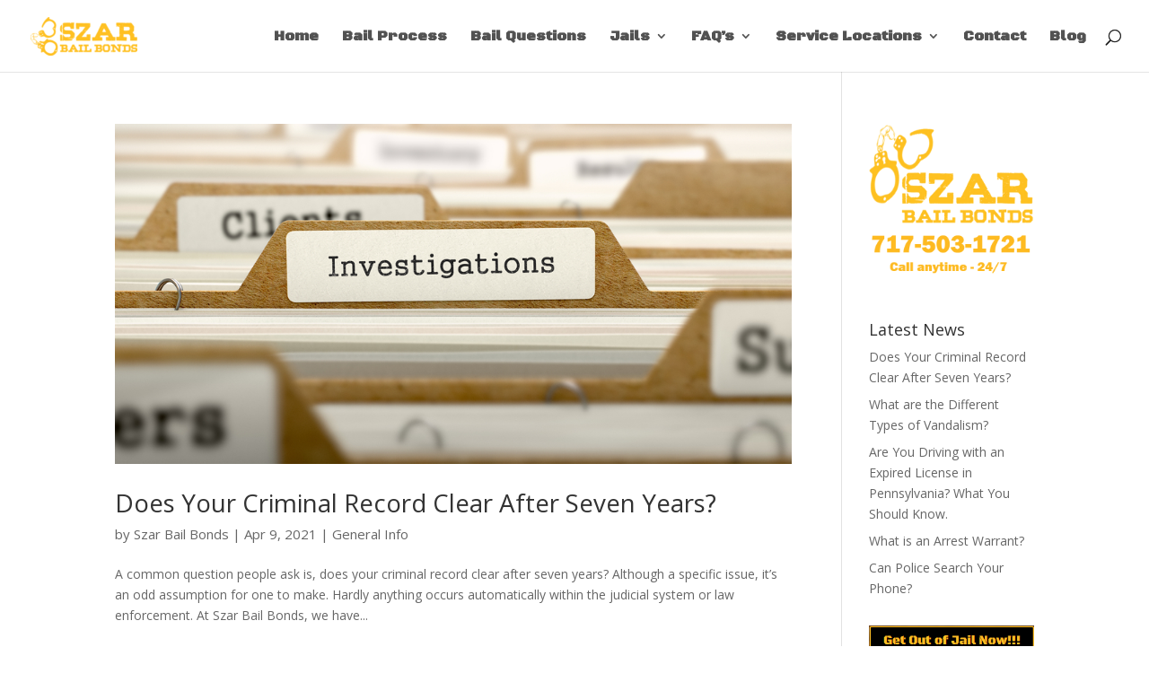

--- FILE ---
content_type: text/html; charset=UTF-8
request_url: https://szarbailbonds.com/author/bailbonds/
body_size: 8431
content:
<!DOCTYPE html>
<html lang="en-US">
<head>
	<meta charset="UTF-8" />
<meta http-equiv="X-UA-Compatible" content="IE=edge">
	<link rel="pingback" href="https://szarbailbonds.com/xmlrpc.php" />

	<script type="text/javascript">
		document.documentElement.className = 'js';
	</script>

	<script>var et_site_url='https://szarbailbonds.com';var et_post_id='0';function et_core_page_resource_fallback(a,b){"undefined"===typeof b&&(b=a.sheet.cssRules&&0===a.sheet.cssRules.length);b&&(a.onerror=null,a.onload=null,a.href?a.href=et_site_url+"/?et_core_page_resource="+a.id+et_post_id:a.src&&(a.src=et_site_url+"/?et_core_page_resource="+a.id+et_post_id))}
</script><meta name='robots' content='index, follow, max-image-preview:large, max-snippet:-1, max-video-preview:-1' />

	<!-- This site is optimized with the Yoast SEO plugin v16.4 - https://yoast.com/wordpress/plugins/seo/ -->
	<title>Szar Bail Bonds, Author at Szar Bail Bonds</title>
	<link rel="canonical" href="https://szarbailbonds.com/author/bailbonds/" />
	<link rel="next" href="https://szarbailbonds.com/author/bailbonds/page/2/" />
	<meta property="og:locale" content="en_US" />
	<meta property="og:type" content="profile" />
	<meta property="og:title" content="Szar Bail Bonds, Author at Szar Bail Bonds" />
	<meta property="og:url" content="https://szarbailbonds.com/author/bailbonds/" />
	<meta property="og:site_name" content="Szar Bail Bonds" />
	<meta property="og:image" content="https://secure.gravatar.com/avatar/6d4d26be1ae297eac96070a4b57b8eb8?s=500&#038;d=mm&#038;r=g" />
	<meta name="twitter:card" content="summary_large_image" />
	<script type="application/ld+json" class="yoast-schema-graph">{"@context":"https://schema.org","@graph":[{"@type":"WebSite","@id":"https://szarbailbonds.com/#website","url":"https://szarbailbonds.com/","name":"Szar Bail Bonds","description":"Harrisburg Bail Bonds | Dauphin County Bail Bonds | Bail Bonds","potentialAction":[{"@type":"SearchAction","target":"https://szarbailbonds.com/?s={search_term_string}","query-input":"required name=search_term_string"}],"inLanguage":"en-US"},{"@type":"ProfilePage","@id":"https://szarbailbonds.com/author/bailbonds/#webpage","url":"https://szarbailbonds.com/author/bailbonds/","name":"Szar Bail Bonds, Author at Szar Bail Bonds","isPartOf":{"@id":"https://szarbailbonds.com/#website"},"breadcrumb":{"@id":"https://szarbailbonds.com/author/bailbonds/#breadcrumb"},"inLanguage":"en-US","potentialAction":[{"@type":"ReadAction","target":["https://szarbailbonds.com/author/bailbonds/"]}]},{"@type":"BreadcrumbList","@id":"https://szarbailbonds.com/author/bailbonds/#breadcrumb","itemListElement":[{"@type":"ListItem","position":1,"item":{"@type":"WebPage","@id":"https://szarbailbonds.com/","url":"https://szarbailbonds.com/","name":"Home"}},{"@type":"ListItem","position":2,"item":{"@id":"https://szarbailbonds.com/author/bailbonds/#webpage"}}]},{"@type":"Person","@id":"https://szarbailbonds.com/#/schema/person/ce2e8eae7a1ebc2979d69b1abe9bfc46","name":"Szar Bail Bonds","image":{"@type":"ImageObject","@id":"https://szarbailbonds.com/#personlogo","inLanguage":"en-US","url":"https://secure.gravatar.com/avatar/6d4d26be1ae297eac96070a4b57b8eb8?s=96&d=mm&r=g","contentUrl":"https://secure.gravatar.com/avatar/6d4d26be1ae297eac96070a4b57b8eb8?s=96&d=mm&r=g","caption":"Szar Bail Bonds"},"mainEntityOfPage":{"@id":"https://szarbailbonds.com/author/bailbonds/#webpage"}}]}</script>
	<!-- / Yoast SEO plugin. -->


<link rel='dns-prefetch' href='//fonts.googleapis.com' />
<link rel='dns-prefetch' href='//s.w.org' />
<link rel="alternate" type="application/rss+xml" title="Szar Bail Bonds &raquo; Feed" href="https://szarbailbonds.com/feed/" />
<link rel="alternate" type="application/rss+xml" title="Szar Bail Bonds &raquo; Comments Feed" href="https://szarbailbonds.com/comments/feed/" />
<link rel="alternate" type="application/rss+xml" title="Szar Bail Bonds &raquo; Posts by Szar Bail Bonds Feed" href="https://szarbailbonds.com/author/bailbonds/feed/" />
		<script type="text/javascript">
			window._wpemojiSettings = {"baseUrl":"https:\/\/s.w.org\/images\/core\/emoji\/13.0.1\/72x72\/","ext":".png","svgUrl":"https:\/\/s.w.org\/images\/core\/emoji\/13.0.1\/svg\/","svgExt":".svg","source":{"concatemoji":"https:\/\/szarbailbonds.com\/wp-includes\/js\/wp-emoji-release.min.js?ver=5.7.14"}};
			!function(e,a,t){var n,r,o,i=a.createElement("canvas"),p=i.getContext&&i.getContext("2d");function s(e,t){var a=String.fromCharCode;p.clearRect(0,0,i.width,i.height),p.fillText(a.apply(this,e),0,0);e=i.toDataURL();return p.clearRect(0,0,i.width,i.height),p.fillText(a.apply(this,t),0,0),e===i.toDataURL()}function c(e){var t=a.createElement("script");t.src=e,t.defer=t.type="text/javascript",a.getElementsByTagName("head")[0].appendChild(t)}for(o=Array("flag","emoji"),t.supports={everything:!0,everythingExceptFlag:!0},r=0;r<o.length;r++)t.supports[o[r]]=function(e){if(!p||!p.fillText)return!1;switch(p.textBaseline="top",p.font="600 32px Arial",e){case"flag":return s([127987,65039,8205,9895,65039],[127987,65039,8203,9895,65039])?!1:!s([55356,56826,55356,56819],[55356,56826,8203,55356,56819])&&!s([55356,57332,56128,56423,56128,56418,56128,56421,56128,56430,56128,56423,56128,56447],[55356,57332,8203,56128,56423,8203,56128,56418,8203,56128,56421,8203,56128,56430,8203,56128,56423,8203,56128,56447]);case"emoji":return!s([55357,56424,8205,55356,57212],[55357,56424,8203,55356,57212])}return!1}(o[r]),t.supports.everything=t.supports.everything&&t.supports[o[r]],"flag"!==o[r]&&(t.supports.everythingExceptFlag=t.supports.everythingExceptFlag&&t.supports[o[r]]);t.supports.everythingExceptFlag=t.supports.everythingExceptFlag&&!t.supports.flag,t.DOMReady=!1,t.readyCallback=function(){t.DOMReady=!0},t.supports.everything||(n=function(){t.readyCallback()},a.addEventListener?(a.addEventListener("DOMContentLoaded",n,!1),e.addEventListener("load",n,!1)):(e.attachEvent("onload",n),a.attachEvent("onreadystatechange",function(){"complete"===a.readyState&&t.readyCallback()})),(n=t.source||{}).concatemoji?c(n.concatemoji):n.wpemoji&&n.twemoji&&(c(n.twemoji),c(n.wpemoji)))}(window,document,window._wpemojiSettings);
		</script>
		<meta content="Bail Bonds Child Theme v.1.0" name="generator"/><style type="text/css">
img.wp-smiley,
img.emoji {
	display: inline !important;
	border: none !important;
	box-shadow: none !important;
	height: 1em !important;
	width: 1em !important;
	margin: 0 .07em !important;
	vertical-align: -0.1em !important;
	background: none !important;
	padding: 0 !important;
}
</style>
	<style type="text/css" media="all">
.wpautoterms-footer{background-color:#ffffff;text-align:center;}
.wpautoterms-footer a{color:#000000;font-family:Arial, sans-serif;font-size:14px;}
.wpautoterms-footer .separator{color:#cccccc;font-family:Arial, sans-serif;font-size:14px;}</style>
<link rel='stylesheet' id='wp-block-library-css'  href='https://szarbailbonds.com/wp-includes/css/dist/block-library/style.min.css?ver=5.7.14' type='text/css' media='all' />
<link rel='stylesheet' id='wpautoterms_css-css'  href='https://szarbailbonds.com/wp-content/plugins/auto-terms-of-service-and-privacy-policy/css/wpautoterms.css?ver=5.7.14' type='text/css' media='all' />
<link rel='stylesheet' id='parent-style-css'  href='https://szarbailbonds.com/wp-content/themes/Divi/style.css?ver=5.7.14' type='text/css' media='all' />
<link rel='stylesheet' id='child-style-css'  href='https://szarbailbonds.com/wp-content/themes/bail-bonds-child-theme/style.css?ver=5.7.14' type='text/css' media='all' />
<link rel='stylesheet' id='divi-fonts-css'  href='https://fonts.googleapis.com/css?family=Open+Sans:300italic,400italic,600italic,700italic,800italic,400,300,600,700,800&#038;subset=latin,latin-ext&#038;display=swap' type='text/css' media='all' />
<link rel='stylesheet' id='divi-style-css'  href='https://szarbailbonds.com/wp-content/themes/bail-bonds-child-theme/style.css?ver=4.9.6' type='text/css' media='all' />
<script type='text/javascript' src='https://szarbailbonds.com/wp-includes/js/jquery/jquery.min.js?ver=3.5.1' id='jquery-core-js'></script>
<script type='text/javascript' src='https://szarbailbonds.com/wp-includes/js/jquery/jquery-migrate.min.js?ver=3.3.2' id='jquery-migrate-js'></script>
<script type='text/javascript' src='https://szarbailbonds.com/wp-includes/js/dist/vendor/wp-polyfill.min.js?ver=7.4.4' id='wp-polyfill-js'></script>
<script type='text/javascript' id='wp-polyfill-js-after'>
( 'fetch' in window ) || document.write( '<script src="https://szarbailbonds.com/wp-includes/js/dist/vendor/wp-polyfill-fetch.min.js?ver=3.0.0"></scr' + 'ipt>' );( document.contains ) || document.write( '<script src="https://szarbailbonds.com/wp-includes/js/dist/vendor/wp-polyfill-node-contains.min.js?ver=3.42.0"></scr' + 'ipt>' );( window.DOMRect ) || document.write( '<script src="https://szarbailbonds.com/wp-includes/js/dist/vendor/wp-polyfill-dom-rect.min.js?ver=3.42.0"></scr' + 'ipt>' );( window.URL && window.URL.prototype && window.URLSearchParams ) || document.write( '<script src="https://szarbailbonds.com/wp-includes/js/dist/vendor/wp-polyfill-url.min.js?ver=3.6.4"></scr' + 'ipt>' );( window.FormData && window.FormData.prototype.keys ) || document.write( '<script src="https://szarbailbonds.com/wp-includes/js/dist/vendor/wp-polyfill-formdata.min.js?ver=3.0.12"></scr' + 'ipt>' );( Element.prototype.matches && Element.prototype.closest ) || document.write( '<script src="https://szarbailbonds.com/wp-includes/js/dist/vendor/wp-polyfill-element-closest.min.js?ver=2.0.2"></scr' + 'ipt>' );( 'objectFit' in document.documentElement.style ) || document.write( '<script src="https://szarbailbonds.com/wp-includes/js/dist/vendor/wp-polyfill-object-fit.min.js?ver=2.3.4"></scr' + 'ipt>' );
</script>
<script type='text/javascript' src='https://szarbailbonds.com/wp-includes/js/dist/dom-ready.min.js?ver=93db39f6fe07a70cb9217310bec0a531' id='wp-dom-ready-js'></script>
<script type='text/javascript' src='https://szarbailbonds.com/wp-content/plugins/auto-terms-of-service-and-privacy-policy/js/base.js?ver=2.4.5' id='wpautoterms_base-js'></script>
<link rel="https://api.w.org/" href="https://szarbailbonds.com/wp-json/" /><link rel="alternate" type="application/json" href="https://szarbailbonds.com/wp-json/wp/v2/users/1" /><link rel="EditURI" type="application/rsd+xml" title="RSD" href="https://szarbailbonds.com/xmlrpc.php?rsd" />
<link rel="wlwmanifest" type="application/wlwmanifest+xml" href="https://szarbailbonds.com/wp-includes/wlwmanifest.xml" /> 
<meta name="generator" content="WordPress 5.7.14" />
<meta name="viewport" content="width=device-width, initial-scale=1.0, maximum-scale=1.0, user-scalable=0" /><link rel="preload" href="https://szarbailbonds.com/wp-content/themes/Divi/core/admin/fonts/modules.ttf" as="font" crossorigin="anonymous"><link rel="icon" href="https://szarbailbonds.com/wp-content/uploads/2018/07/cropped-Szar-favicon-32x32.png" sizes="32x32" />
<link rel="icon" href="https://szarbailbonds.com/wp-content/uploads/2018/07/cropped-Szar-favicon-192x192.png" sizes="192x192" />
<link rel="apple-touch-icon" href="https://szarbailbonds.com/wp-content/uploads/2018/07/cropped-Szar-favicon-180x180.png" />
<meta name="msapplication-TileImage" content="https://szarbailbonds.com/wp-content/uploads/2018/07/cropped-Szar-favicon-270x270.png" />
<link rel="stylesheet" id="et-divi-customizer-global-cached-inline-styles" href="https://szarbailbonds.com/wp-content/et-cache/global/et-divi-customizer-global-17681583936587.min.css" onerror="et_core_page_resource_fallback(this, true)" onload="et_core_page_resource_fallback(this)" /></head>
<body class="archive author author-bailbonds author-1 et_pb_button_helper_class et_fullwidth_nav et_fixed_nav et_show_nav et_primary_nav_dropdown_animation_fade et_secondary_nav_dropdown_animation_fade et_header_style_left et_pb_footer_columns_2_3__1_3 et_cover_background et_pb_gutter osx et_pb_gutters3 et_right_sidebar et_divi_theme et-db et_minified_js et_minified_css">
	<div id="page-container">

	
	
			<header id="main-header" data-height-onload="66">
			<div class="container clearfix et_menu_container">
							<div class="logo_container">
					<span class="logo_helper"></span>
					<a href="https://szarbailbonds.com/">
						<img src="https://szarbailbonds.com/wp-content/uploads/2018/07/szar-bailbonds-logo-transparent-bg-e1533242653122.png" width="119" height="43" alt="Szar Bail Bonds" id="logo" data-height-percentage="54" />
					</a>
				</div>
							<div id="et-top-navigation" data-height="66" data-fixed-height="40">
											<nav id="top-menu-nav">
						<ul id="top-menu" class="nav"><li id="menu-item-98" class="menu-item menu-item-type-post_type menu-item-object-page menu-item-home menu-item-98"><a href="https://szarbailbonds.com/">Home</a></li>
<li id="menu-item-117" class="menu-item menu-item-type-post_type menu-item-object-page menu-item-117"><a href="https://szarbailbonds.com/bail-process/">Bail Process</a></li>
<li id="menu-item-132" class="menu-item menu-item-type-post_type menu-item-object-page menu-item-132"><a href="https://szarbailbonds.com/bail-questions/">Bail Questions</a></li>
<li id="menu-item-1089" class="menu-item menu-item-type-custom menu-item-object-custom menu-item-has-children menu-item-1089"><a>Jails</a>
<ul class="sub-menu">
	<li id="menu-item-1091" class="menu-item menu-item-type-post_type menu-item-object-page menu-item-1091"><a href="https://szarbailbonds.com/dauphin-county-pa-jail/">Dauphin County PA Jail</a></li>
	<li id="menu-item-1090" class="menu-item menu-item-type-post_type menu-item-object-page menu-item-1090"><a href="https://szarbailbonds.com/york-county-pa-jail/">York County PA Jail</a></li>
</ul>
</li>
<li id="menu-item-1110" class="menu-item menu-item-type-custom menu-item-object-custom menu-item-has-children menu-item-1110"><a>FAQ&#8217;s</a>
<ul class="sub-menu">
	<li id="menu-item-1111" class="menu-item menu-item-type-post_type menu-item-object-page menu-item-1111"><a href="https://szarbailbonds.com/faq-types-of-warrants/">FAQ Types of Warrants</a></li>
</ul>
</li>
<li id="menu-item-146" class="menu-item menu-item-type-post_type menu-item-object-page menu-item-has-children menu-item-146"><a href="https://szarbailbonds.com/service-locations/">Service Locations</a>
<ul class="sub-menu">
	<li id="menu-item-238" class="menu-item menu-item-type-post_type menu-item-object-page menu-item-238"><a href="https://szarbailbonds.com/harrisburg-bail-bonds/">Harrisburg Bail Bonds</a></li>
	<li id="menu-item-244" class="menu-item menu-item-type-post_type menu-item-object-page menu-item-244"><a href="https://szarbailbonds.com/dauphin-county-bail-bonds/">Dauphin County Bail Bonds</a></li>
	<li id="menu-item-304" class="menu-item menu-item-type-post_type menu-item-object-page menu-item-304"><a href="https://szarbailbonds.com/york-county-bail-bonds/">York County Bail Bonds</a></li>
	<li id="menu-item-339" class="menu-item menu-item-type-post_type menu-item-object-page menu-item-339"><a href="https://szarbailbonds.com/lancaster-county-bail-bonds/">Lancaster County Bail Bonds</a></li>
	<li id="menu-item-343" class="menu-item menu-item-type-post_type menu-item-object-page menu-item-343"><a href="https://szarbailbonds.com/mifflin-county-bail-bonds/">Mifflin County Bail Bonds</a></li>
	<li id="menu-item-377" class="menu-item menu-item-type-post_type menu-item-object-page menu-item-377"><a href="https://szarbailbonds.com/perry-county-bail-bonds/">Perry County Bail Bonds</a></li>
	<li id="menu-item-383" class="menu-item menu-item-type-post_type menu-item-object-page menu-item-383"><a href="https://szarbailbonds.com/franklin-county-bail-bonds/">Franklin County Bail Bonds</a></li>
</ul>
</li>
<li id="menu-item-169" class="menu-item menu-item-type-post_type menu-item-object-page menu-item-169"><a href="https://szarbailbonds.com/contact/">Contact</a></li>
<li id="menu-item-268" class="menu-item menu-item-type-post_type menu-item-object-page current_page_parent menu-item-268"><a href="https://szarbailbonds.com/blog/">Blog</a></li>
</ul>						</nav>
					
					
					
										<div id="et_top_search">
						<span id="et_search_icon"></span>
					</div>
					
					<div id="et_mobile_nav_menu">
				<div class="mobile_nav closed">
					<span class="select_page">Select Page</span>
					<span class="mobile_menu_bar mobile_menu_bar_toggle"></span>
				</div>
			</div>				</div> <!-- #et-top-navigation -->
			</div> <!-- .container -->
			<div class="et_search_outer">
				<div class="container et_search_form_container">
					<form role="search" method="get" class="et-search-form" action="https://szarbailbonds.com/">
					<input type="search" class="et-search-field" placeholder="Search &hellip;" value="" name="s" title="Search for:" />					</form>
					<span class="et_close_search_field"></span>
				</div>
			</div>
		</header> <!-- #main-header -->
			<div id="et-main-area">
	
<div id="main-content">
	<div class="container">
		<div id="content-area" class="clearfix">
			<div id="left-area">
		
					<article id="post-1131" class="et_pb_post post-1131 post type-post status-publish format-standard has-post-thumbnail hentry category-general-info tag-criminal-record">

											<a class="entry-featured-image-url" href="https://szarbailbonds.com/does-your-criminal-record-clear-after-seven-years/">
								<img src="https://szarbailbonds.com/wp-content/uploads/2021/04/Szar-Bail-Bonds-criminal-record-clear-after-seven-years.jpg" alt="Does Your Criminal Record Clear After Seven Years?" class="" width="1080" height="675" srcset="https://szarbailbonds.com/wp-content/uploads/2021/04/Szar-Bail-Bonds-criminal-record-clear-after-seven-years.jpg 1080w, https://szarbailbonds.com/wp-content/uploads/2021/04/Szar-Bail-Bonds-criminal-record-clear-after-seven-years-980x493.jpg 980w, https://szarbailbonds.com/wp-content/uploads/2021/04/Szar-Bail-Bonds-criminal-record-clear-after-seven-years-480x241.jpg 480w" sizes="(min-width: 0px) and (max-width: 480px) 480px, (min-width: 481px) and (max-width: 980px) 980px, (min-width: 981px) 1080px, 100vw" />							</a>
					
															<h2 class="entry-title"><a href="https://szarbailbonds.com/does-your-criminal-record-clear-after-seven-years/">Does Your Criminal Record Clear After Seven Years?</a></h2>
					
					<p class="post-meta"> by <span class="author vcard"><a href="https://szarbailbonds.com/author/bailbonds/" title="Posts by Szar Bail Bonds" rel="author">Szar Bail Bonds</a></span> | <span class="published">Apr 9, 2021</span> | <a href="https://szarbailbonds.com/category/general-info/" rel="category tag">General Info</a></p>A common question people ask is, does your criminal record clear after seven years? Although a specific issue, it&#8217;s an odd assumption for one to make. Hardly anything occurs automatically within the judicial system or law enforcement. At Szar Bail Bonds, we have...				
					</article> <!-- .et_pb_post -->
			
					<article id="post-1054" class="et_pb_post post-1054 post type-post status-publish format-standard has-post-thumbnail hentry category-general-info tag-types-of-vandalism">

											<a class="entry-featured-image-url" href="https://szarbailbonds.com/what-are-the-different-types-of-vandalism/">
								<img src="https://szarbailbonds.com/wp-content/uploads/2020/12/Szar-Bail-Bonds-types-of-vandalism.jpg" alt="What are the Different Types of Vandalism?" class="" width="1080" height="675" srcset="https://szarbailbonds.com/wp-content/uploads/2020/12/Szar-Bail-Bonds-types-of-vandalism.jpg 1080w, https://szarbailbonds.com/wp-content/uploads/2020/12/Szar-Bail-Bonds-types-of-vandalism-980x491.jpg 980w, https://szarbailbonds.com/wp-content/uploads/2020/12/Szar-Bail-Bonds-types-of-vandalism-480x240.jpg 480w" sizes="(min-width: 0px) and (max-width: 480px) 480px, (min-width: 481px) and (max-width: 980px) 980px, (min-width: 981px) 1080px, 100vw" />							</a>
					
															<h2 class="entry-title"><a href="https://szarbailbonds.com/what-are-the-different-types-of-vandalism/">What are the Different Types of Vandalism?</a></h2>
					
					<p class="post-meta"> by <span class="author vcard"><a href="https://szarbailbonds.com/author/bailbonds/" title="Posts by Szar Bail Bonds" rel="author">Szar Bail Bonds</a></span> | <span class="published">Jan 7, 2021</span> | <a href="https://szarbailbonds.com/category/general-info/" rel="category tag">General Info</a></p>One of the most frustrating events for property owners is finding any type of vandalism on their property. When you operate a business or household, you don’t want to fuss with paint, debris, or destruction. While you can see vandalism in many forms, some appear most...				
					</article> <!-- .et_pb_post -->
			
					<article id="post-1050" class="et_pb_post post-1050 post type-post status-publish format-standard has-post-thumbnail hentry category-arrested-charged tag-driving-with-expired-license">

											<a class="entry-featured-image-url" href="https://szarbailbonds.com/are-you-driving-with-an-expired-license-in-pennsylvania-what-you-should-know/">
								<img src="https://szarbailbonds.com/wp-content/uploads/2020/12/Szar-Bail-Bonds-driving-with-expired-license.jpg" alt="Are You Driving with an Expired License in Pennsylvania? What You Should Know." class="" width="1080" height="675" srcset="https://szarbailbonds.com/wp-content/uploads/2020/12/Szar-Bail-Bonds-driving-with-expired-license.jpg 1080w, https://szarbailbonds.com/wp-content/uploads/2020/12/Szar-Bail-Bonds-driving-with-expired-license-980x491.jpg 980w, https://szarbailbonds.com/wp-content/uploads/2020/12/Szar-Bail-Bonds-driving-with-expired-license-480x241.jpg 480w" sizes="(min-width: 0px) and (max-width: 480px) 480px, (min-width: 481px) and (max-width: 980px) 980px, (min-width: 981px) 1080px, 100vw" />							</a>
					
															<h2 class="entry-title"><a href="https://szarbailbonds.com/are-you-driving-with-an-expired-license-in-pennsylvania-what-you-should-know/">Are You Driving with an Expired License in Pennsylvania? What You Should Know.</a></h2>
					
					<p class="post-meta"> by <span class="author vcard"><a href="https://szarbailbonds.com/author/bailbonds/" title="Posts by Szar Bail Bonds" rel="author">Szar Bail Bonds</a></span> | <span class="published">Dec 30, 2020</span> | <a href="https://szarbailbonds.com/category/arrested-charged/" rel="category tag">Arrested &amp; Charged</a></p>The only thing worse than getting pulled over is hearing that your drivers license isn’t compliant. When you discover that you’re driving with an expired license, your trouble only begins. Some people intentionally drive with them, while others didn’t realize they...				
					</article> <!-- .et_pb_post -->
			
					<article id="post-1044" class="et_pb_post post-1044 post type-post status-publish format-standard has-post-thumbnail hentry category-arrested-charged tag-arrest-warrant tag-getting-arrested">

											<a class="entry-featured-image-url" href="https://szarbailbonds.com/what-is-an-arrest-warrant/">
								<img src="https://szarbailbonds.com/wp-content/uploads/2020/11/Szar-Bail-Bonds-Arrest-Warrant-1080x675.jpg" alt="What is an Arrest Warrant?" class="" width="1080" height="675" srcset="https://szarbailbonds.com/wp-content/uploads/2020/11/Szar-Bail-Bonds-Arrest-Warrant-980x571.jpg 980w, https://szarbailbonds.com/wp-content/uploads/2020/11/Szar-Bail-Bonds-Arrest-Warrant-480x280.jpg 480w" sizes="(min-width: 0px) and (max-width: 480px) 480px, (min-width: 481px) and (max-width: 980px) 980px, (min-width: 981px) 1080px, 100vw" />							</a>
					
															<h2 class="entry-title"><a href="https://szarbailbonds.com/what-is-an-arrest-warrant/">What is an Arrest Warrant?</a></h2>
					
					<p class="post-meta"> by <span class="author vcard"><a href="https://szarbailbonds.com/author/bailbonds/" title="Posts by Szar Bail Bonds" rel="author">Szar Bail Bonds</a></span> | <span class="published">Dec 12, 2020</span> | <a href="https://szarbailbonds.com/category/arrested-charged/" rel="category tag">Arrested &amp; Charged</a></p>Some people think that if they make it home, they can’t get thrown in jail. Unfortunately, knowing what an arrest warrant is prevents playing life like Grand Theft Auto. In short, a warrant is a written order by a judge for your arrest. While they may not have seen...				
					</article> <!-- .et_pb_post -->
			
					<article id="post-1040" class="et_pb_post post-1040 post type-post status-publish format-standard has-post-thumbnail hentry category-arrested-charged tag-can-police-search-your-phone">

											<a class="entry-featured-image-url" href="https://szarbailbonds.com/can-police-search-your-phone/">
								<img src="https://szarbailbonds.com/wp-content/uploads/2020/11/Szar-Bail-Bonds-can-police-search-your-phone.jpg" alt="Can Police Search Your Phone?" class="" width="1080" height="675" srcset="https://szarbailbonds.com/wp-content/uploads/2020/11/Szar-Bail-Bonds-can-police-search-your-phone.jpg 1080w, https://szarbailbonds.com/wp-content/uploads/2020/11/Szar-Bail-Bonds-can-police-search-your-phone-480x285.jpg 480w" sizes="(min-width: 0px) and (max-width: 480px) 480px, (min-width: 481px) 1080px, 100vw" />							</a>
					
															<h2 class="entry-title"><a href="https://szarbailbonds.com/can-police-search-your-phone/">Can Police Search Your Phone?</a></h2>
					
					<p class="post-meta"> by <span class="author vcard"><a href="https://szarbailbonds.com/author/bailbonds/" title="Posts by Szar Bail Bonds" rel="author">Szar Bail Bonds</a></span> | <span class="published">Nov 20, 2020</span> | <a href="https://szarbailbonds.com/category/arrested-charged/" rel="category tag">Arrested &amp; Charged</a></p>As society becomes increasingly digitized, this is where your personal property becomes blurry. Today, it’s challenging to answer the question: Can the police search your phone? If so, when can they? Recent crimes cast even more questions on the subject, including...				
					</article> <!-- .et_pb_post -->
			<div class="pagination clearfix">
	<div class="alignleft"><a href="https://szarbailbonds.com/author/bailbonds/page/2/" >&laquo; Older Entries</a></div>
	<div class="alignright"></div>
</div>			</div> <!-- #left-area -->

				<div id="sidebar">
		<div id="media_image-3" class="et_pb_widget widget_media_image"><a href="tel:7175031721"><img width="500" height="500" src="https://szarbailbonds.com/wp-content/uploads/2018/08/Szar-Bailbonds.png" class="image wp-image-294  attachment-full size-full" alt="" loading="lazy" style="max-width: 100%; height: auto;" srcset="https://szarbailbonds.com/wp-content/uploads/2018/08/Szar-Bailbonds.png 500w, https://szarbailbonds.com/wp-content/uploads/2018/08/Szar-Bailbonds-150x150.png 150w, https://szarbailbonds.com/wp-content/uploads/2018/08/Szar-Bailbonds-300x300.png 300w" sizes="(max-width: 500px) 100vw, 500px" /></a></div> <!-- end .et_pb_widget -->
		<div id="recent-posts-2" class="et_pb_widget widget_recent_entries">
		<h4 class="widgettitle">Latest News</h4>
		<ul>
											<li>
					<a href="https://szarbailbonds.com/does-your-criminal-record-clear-after-seven-years/">Does Your Criminal Record Clear After Seven Years?</a>
									</li>
											<li>
					<a href="https://szarbailbonds.com/what-are-the-different-types-of-vandalism/">What are the Different Types of Vandalism?</a>
									</li>
											<li>
					<a href="https://szarbailbonds.com/are-you-driving-with-an-expired-license-in-pennsylvania-what-you-should-know/">Are You Driving with an Expired License in Pennsylvania? What You Should Know.</a>
									</li>
											<li>
					<a href="https://szarbailbonds.com/what-is-an-arrest-warrant/">What is an Arrest Warrant?</a>
									</li>
											<li>
					<a href="https://szarbailbonds.com/can-police-search-your-phone/">Can Police Search Your Phone?</a>
									</li>
					</ul>

		</div> <!-- end .et_pb_widget --><div id="media_image-4" class="et_pb_widget widget_media_image"><a href="tel:7175031721"><img width="270" height="52" src="https://szarbailbonds.com/wp-content/uploads/2018/08/Szar-Phone-Number.png" class="image wp-image-262  attachment-full size-full" alt="" loading="lazy" style="max-width: 100%; height: auto;" /></a></div> <!-- end .et_pb_widget --><div id="nav_menu-3" class="et_pb_widget widget_nav_menu"><div class="menu-footer-menu-container"><ul id="menu-footer-menu" class="menu"><li id="menu-item-259" class="menu-item menu-item-type-post_type menu-item-object-page menu-item-home menu-item-259"><a href="https://szarbailbonds.com/">Home</a></li>
<li id="menu-item-258" class="menu-item menu-item-type-post_type menu-item-object-page menu-item-258"><a href="https://szarbailbonds.com/bail-process/">Bail Process</a></li>
<li id="menu-item-257" class="menu-item menu-item-type-post_type menu-item-object-page menu-item-257"><a href="https://szarbailbonds.com/bail-questions/">Bail Questions</a></li>
<li id="menu-item-256" class="menu-item menu-item-type-post_type menu-item-object-page menu-item-256"><a href="https://szarbailbonds.com/service-locations/">Service Locations</a></li>
<li id="menu-item-255" class="menu-item menu-item-type-post_type menu-item-object-page menu-item-255"><a href="https://szarbailbonds.com/contact/">Contact</a></li>
</ul></div></div> <!-- end .et_pb_widget --><div id="search-2" class="et_pb_widget widget_search"><form role="search" method="get" id="searchform" class="searchform" action="https://szarbailbonds.com/">
				<div>
					<label class="screen-reader-text" for="s">Search for:</label>
					<input type="text" value="" name="s" id="s" />
					<input type="submit" id="searchsubmit" value="Search" />
				</div>
			</form></div> <!-- end .et_pb_widget -->	</div> <!-- end #sidebar -->
		</div> <!-- #content-area -->
	</div> <!-- .container -->
</div> <!-- #main-content -->


			<footer id="main-footer">
				
<div class="container">
    <div id="footer-widgets" class="clearfix">
		<div class="footer-widget"><div id="media_image-2" class="fwidget et_pb_widget widget_media_image"><a href="tel:7175031721"><img width="119" height="43" src="https://szarbailbonds.com/wp-content/uploads/2018/07/szar-bailbonds-logo-transparent-bg-e1533242653122.png" class="image wp-image-48  attachment-400x145 size-400x145" alt="" loading="lazy" style="max-width: 100%; height: auto;" /></a></div> <!-- end .fwidget --><div id="text-2" class="fwidget et_pb_widget widget_text"><h4 class="title">Locations Served</h4>			<div class="textwidget"><p><strong><a href="https://szarbailbonds.com/harrisburg-bail-bonds/">Beautiful City of Harrisburg</a> </strong>| <strong><a href="https://szarbailbonds.com/dauphin-county-bail-bonds/">Dauphin County</a> </strong>| <a href="https://szarbailbonds.com/dauphin-county-bail-bonds-2/"><strong>York County</strong></a> | <a href="https://szarbailbonds.com/lancaster-county-bail-bonds/" target="_blank" rel="noopener"><strong>Lancaster County</strong></a> | <a href="https://szarbailbonds.com/mifflin-county-bail-bonds/" target="_blank" rel="noopener"><strong>Mifflin County</strong></a> | <a href="https://szarbailbonds.com/perry-county-bail-bonds/"><strong>Perry County</strong></a> | <a href="https://szarbailbonds.com/franklin-county-bail-bonds/"><strong>Franklin County</strong></a></p>
</div>
		</div> <!-- end .fwidget --></div> <!-- end .footer-widget --><div class="footer-widget"><div id="nav_menu-2" class="fwidget et_pb_widget widget_nav_menu"><div class="menu-footer-menu-container"><ul id="menu-footer-menu-1" class="menu"><li class="menu-item menu-item-type-post_type menu-item-object-page menu-item-home menu-item-259"><a href="https://szarbailbonds.com/">Home</a></li>
<li class="menu-item menu-item-type-post_type menu-item-object-page menu-item-258"><a href="https://szarbailbonds.com/bail-process/">Bail Process</a></li>
<li class="menu-item menu-item-type-post_type menu-item-object-page menu-item-257"><a href="https://szarbailbonds.com/bail-questions/">Bail Questions</a></li>
<li class="menu-item menu-item-type-post_type menu-item-object-page menu-item-256"><a href="https://szarbailbonds.com/service-locations/">Service Locations</a></li>
<li class="menu-item menu-item-type-post_type menu-item-object-page menu-item-255"><a href="https://szarbailbonds.com/contact/">Contact</a></li>
</ul></div></div> <!-- end .fwidget --><div id="text-3" class="fwidget et_pb_widget widget_text">			<div class="textwidget"><p><a href="http://szarbailbonds.com/privacy-policy/" target="_blank" rel="noopener">Privacy Policy</a> | <a href="http://szarbailbonds.com/terms-of-service/" target="_blank" rel="noopener">Terms of Service</a></p>
</div>
		</div> <!-- end .fwidget --></div> <!-- end .footer-widget -->    </div> <!-- #footer-widgets -->
</div>    <!-- .container -->

		
				<div id="footer-bottom">
					<div class="container clearfix">
				<ul class="et-social-icons">

	<li class="et-social-icon et-social-facebook">
		<a href="#" class="icon">
			<span>Facebook</span>
		</a>
	</li>
	<li class="et-social-icon et-social-twitter">
		<a href="#" class="icon">
			<span>Twitter</span>
		</a>
	</li>
	<li class="et-social-icon et-social-google-plus">
		<a href="#" class="icon">
			<span>Google</span>
		</a>
	</li>
	<li class="et-social-icon et-social-rss">
		<a href="https://szarbailbonds.com/feed/" class="icon">
			<span>RSS</span>
		</a>
	</li>

</ul><div id="footer-info">Designed &amp; Managed by ALYKY - <a href="https://alyky.com">Top Digital Marketing Company</a></div>					</div>	<!-- .container -->
				</div>
			</footer> <!-- #main-footer -->
		</div> <!-- #et-main-area -->


	</div> <!-- #page-container -->

	<link rel='stylesheet' id='et-builder-googlefonts-css'  href='https://fonts.googleapis.com/css?family=Black+Ops+One:regular&#038;subset=latin,latin-ext&#038;display=swap' type='text/css' media='all' />
<script type='text/javascript' id='divi-custom-script-js-extra'>
/* <![CDATA[ */
var DIVI = {"item_count":"%d Item","items_count":"%d Items"};
var et_shortcodes_strings = {"previous":"Previous","next":"Next"};
var et_pb_custom = {"ajaxurl":"https:\/\/szarbailbonds.com\/wp-admin\/admin-ajax.php","images_uri":"https:\/\/szarbailbonds.com\/wp-content\/themes\/Divi\/images","builder_images_uri":"https:\/\/szarbailbonds.com\/wp-content\/themes\/Divi\/includes\/builder\/images","et_frontend_nonce":"3656669ef5","subscription_failed":"Please, check the fields below to make sure you entered the correct information.","et_ab_log_nonce":"ab42b263fd","fill_message":"Please, fill in the following fields:","contact_error_message":"Please, fix the following errors:","invalid":"Invalid email","captcha":"Captcha","prev":"Prev","previous":"Previous","next":"Next","wrong_captcha":"You entered the wrong number in captcha.","wrong_checkbox":"Checkbox","ignore_waypoints":"no","is_divi_theme_used":"1","widget_search_selector":".widget_search","ab_tests":[],"is_ab_testing_active":"","page_id":"1131","unique_test_id":"","ab_bounce_rate":"5","is_cache_plugin_active":"yes","is_shortcode_tracking":"","tinymce_uri":""}; var et_builder_utils_params = {"condition":{"diviTheme":true,"extraTheme":false},"scrollLocations":["app","top"],"builderScrollLocations":{"desktop":"app","tablet":"app","phone":"app"},"onloadScrollLocation":"app","builderType":"fe"}; var et_frontend_scripts = {"builderCssContainerPrefix":"#et-boc","builderCssLayoutPrefix":"#et-boc .et-l"};
var et_pb_box_shadow_elements = [];
var et_pb_motion_elements = {"desktop":[],"tablet":[],"phone":[]};
var et_pb_sticky_elements = [];
/* ]]> */
</script>
<script type='text/javascript' src='https://szarbailbonds.com/wp-content/themes/Divi/js/custom.unified.js?ver=4.9.6' id='divi-custom-script-js'></script>
<script type='text/javascript' src='https://szarbailbonds.com/wp-content/themes/Divi/core/admin/js/common.js?ver=4.9.6' id='et-core-common-js'></script>
<script type='text/javascript' src='https://szarbailbonds.com/wp-includes/js/wp-embed.min.js?ver=5.7.14' id='wp-embed-js'></script>
</body>
</html>
